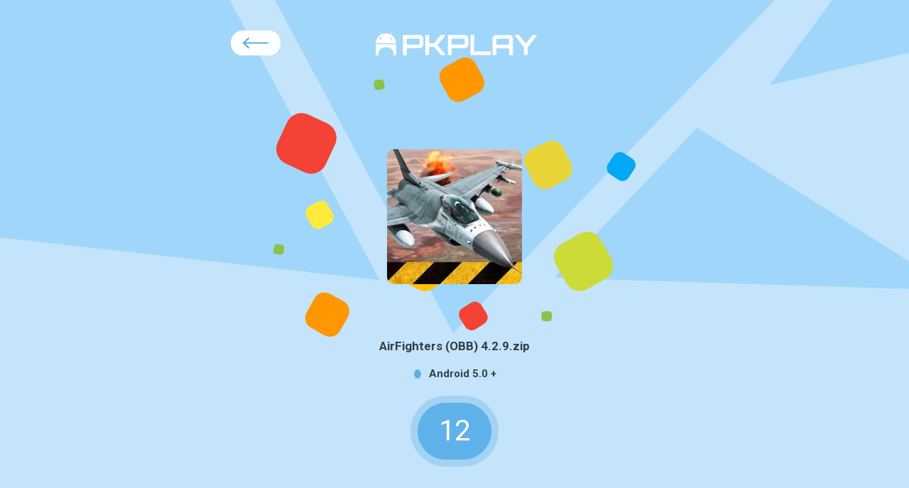

--- FILE ---
content_type: text/html; charset=UTF-8
request_url: https://file.apkplay.org/airfighters-obb/
body_size: 4721
content:
<!DOCTYPE html PUBLIC "-//W3C//DTD XHTML 1.0 Transitional//EN" "http://www.w3.org/TR/xhtml1/DTD/xhtml1-transitional.dtd">
<html xmlns="http://www.w3.org/1999/xhtml" class="download">
	
<head>		
		
    <meta charset="utf-8">
    <meta http-equiv="X-UA-Compatible" content="IE=edge">
    <meta name="viewport" content="width=device-width, initial-scale=1">
<title>تحميل   AirFighters OBB</title><meta name="description" content="Download apk, zip file" />
    <meta name="keywords" content="download, apk, zip, free" />
    <meta name="robots" content="noindex,nofollow" />
	<meta name="theme-color" content="#5dade2">
    <!-- css -->
	<link rel="preload" href="https://androzed.com/wp-content/themes/5play/fonts/manrope-v3-cyrillic-700.woff2" as="font" type="font/woff2" crossorigin>
<link rel="preload" href="https://androzed.com/wp-content/themes/5play/fonts/manrope-v3-cyrillic-regular.woff2" as="font" type="font/woff2" crossorigin>
    <link rel="stylesheet" href="https://file.apkplay.org/wp-content/themes/apkplaydownload/style.css?v=4.1" type="text/css" media="screen" />
<script type='text/javascript' src='https://file.apkplay.org/wp-content/themes/apkplaydownload/js/jquery.js'></script> 



<meta name='robots' content='max-image-preview:large' />
<link rel="alternate" type="application/rss+xml" title="Apkplay Download &laquo; AirFighters OBB خلاصة التعليقات" href="https://file.apkplay.org/airfighters-obb/feed/" />
<link rel="alternate" title="oEmbed (JSON)" type="application/json+oembed" href="https://file.apkplay.org/wp-json/oembed/1.0/embed?url=https%3A%2F%2Ffile.apkplay.org%2Fairfighters-obb%2F" />
<link rel="alternate" title="oEmbed (XML)" type="text/xml+oembed" href="https://file.apkplay.org/wp-json/oembed/1.0/embed?url=https%3A%2F%2Ffile.apkplay.org%2Fairfighters-obb%2F&#038;format=xml" />
<style id='wp-img-auto-sizes-contain-inline-css' type='text/css'>
img:is([sizes=auto i],[sizes^="auto," i]){contain-intrinsic-size:3000px 1500px}
/*# sourceURL=wp-img-auto-sizes-contain-inline-css */
</style>
<style id='wp-emoji-styles-inline-css' type='text/css'>

	img.wp-smiley, img.emoji {
		display: inline !important;
		border: none !important;
		box-shadow: none !important;
		height: 1em !important;
		width: 1em !important;
		margin: 0 0.07em !important;
		vertical-align: -0.1em !important;
		background: none !important;
		padding: 0 !important;
	}
/*# sourceURL=wp-emoji-styles-inline-css */
</style>
<style id='wp-block-library-inline-css' type='text/css'>
:root{--wp-block-synced-color:#7a00df;--wp-block-synced-color--rgb:122,0,223;--wp-bound-block-color:var(--wp-block-synced-color);--wp-editor-canvas-background:#ddd;--wp-admin-theme-color:#007cba;--wp-admin-theme-color--rgb:0,124,186;--wp-admin-theme-color-darker-10:#006ba1;--wp-admin-theme-color-darker-10--rgb:0,107,160.5;--wp-admin-theme-color-darker-20:#005a87;--wp-admin-theme-color-darker-20--rgb:0,90,135;--wp-admin-border-width-focus:2px}@media (min-resolution:192dpi){:root{--wp-admin-border-width-focus:1.5px}}.wp-element-button{cursor:pointer}:root .has-very-light-gray-background-color{background-color:#eee}:root .has-very-dark-gray-background-color{background-color:#313131}:root .has-very-light-gray-color{color:#eee}:root .has-very-dark-gray-color{color:#313131}:root .has-vivid-green-cyan-to-vivid-cyan-blue-gradient-background{background:linear-gradient(135deg,#00d084,#0693e3)}:root .has-purple-crush-gradient-background{background:linear-gradient(135deg,#34e2e4,#4721fb 50%,#ab1dfe)}:root .has-hazy-dawn-gradient-background{background:linear-gradient(135deg,#faaca8,#dad0ec)}:root .has-subdued-olive-gradient-background{background:linear-gradient(135deg,#fafae1,#67a671)}:root .has-atomic-cream-gradient-background{background:linear-gradient(135deg,#fdd79a,#004a59)}:root .has-nightshade-gradient-background{background:linear-gradient(135deg,#330968,#31cdcf)}:root .has-midnight-gradient-background{background:linear-gradient(135deg,#020381,#2874fc)}:root{--wp--preset--font-size--normal:16px;--wp--preset--font-size--huge:42px}.has-regular-font-size{font-size:1em}.has-larger-font-size{font-size:2.625em}.has-normal-font-size{font-size:var(--wp--preset--font-size--normal)}.has-huge-font-size{font-size:var(--wp--preset--font-size--huge)}.has-text-align-center{text-align:center}.has-text-align-left{text-align:left}.has-text-align-right{text-align:right}.has-fit-text{white-space:nowrap!important}#end-resizable-editor-section{display:none}.aligncenter{clear:both}.items-justified-left{justify-content:flex-start}.items-justified-center{justify-content:center}.items-justified-right{justify-content:flex-end}.items-justified-space-between{justify-content:space-between}.screen-reader-text{border:0;clip-path:inset(50%);height:1px;margin:-1px;overflow:hidden;padding:0;position:absolute;width:1px;word-wrap:normal!important}.screen-reader-text:focus{background-color:#ddd;clip-path:none;color:#444;display:block;font-size:1em;height:auto;left:5px;line-height:normal;padding:15px 23px 14px;text-decoration:none;top:5px;width:auto;z-index:100000}html :where(.has-border-color){border-style:solid}html :where([style*=border-top-color]){border-top-style:solid}html :where([style*=border-right-color]){border-right-style:solid}html :where([style*=border-bottom-color]){border-bottom-style:solid}html :where([style*=border-left-color]){border-left-style:solid}html :where([style*=border-width]){border-style:solid}html :where([style*=border-top-width]){border-top-style:solid}html :where([style*=border-right-width]){border-right-style:solid}html :where([style*=border-bottom-width]){border-bottom-style:solid}html :where([style*=border-left-width]){border-left-style:solid}html :where(img[class*=wp-image-]){height:auto;max-width:100%}:where(figure){margin:0 0 1em}html :where(.is-position-sticky){--wp-admin--admin-bar--position-offset:var(--wp-admin--admin-bar--height,0px)}@media screen and (max-width:600px){html :where(.is-position-sticky){--wp-admin--admin-bar--position-offset:0px}}

/*# sourceURL=wp-block-library-inline-css */
</style>
<style id='classic-theme-styles-inline-css' type='text/css'>
/*! This file is auto-generated */
.wp-block-button__link{color:#fff;background-color:#32373c;border-radius:9999px;box-shadow:none;text-decoration:none;padding:calc(.667em + 2px) calc(1.333em + 2px);font-size:1.125em}.wp-block-file__button{background:#32373c;color:#fff;text-decoration:none}
/*# sourceURL=/wp-includes/css/classic-themes.min.css */
</style>
<link rel="https://api.w.org/" href="https://file.apkplay.org/wp-json/" /><link rel="alternate" title="JSON" type="application/json" href="https://file.apkplay.org/wp-json/wp/v2/posts/2233" /><link rel="EditURI" type="application/rsd+xml" title="RSD" href="https://file.apkplay.org/xmlrpc.php?rsd" />
<meta name="generator" content="WordPress 6.9" />
<link rel="canonical" href="https://file.apkplay.org/airfighters-obb/" />
<link rel='shortlink' href='https://file.apkplay.org/?p=2233' />
<link rel="icon" href="https://file.apkplay.org/wp-content/uploads/2020/04/cropped-icon-1-32x32.png" sizes="32x32" />
<link rel="icon" href="https://file.apkplay.org/wp-content/uploads/2020/04/cropped-icon-1-192x192.png" sizes="192x192" />
<link rel="apple-touch-icon" href="https://file.apkplay.org/wp-content/uploads/2020/04/cropped-icon-1-180x180.png" />
<meta name="msapplication-TileImage" content="https://file.apkplay.org/wp-content/uploads/2020/04/cropped-icon-1-270x270.png" />
</head>
<body>
 <!-- download-window -->
        <div class="download-window">
            <div class="download-window__header">
                <a href="javascript:history.go(-1)" class="go-back"></a>
                <a href="/" class="logo"></a>
            </div>			
									
            <div class="download-window__mosaic">
                <div class="img">
                    <img src="https://apkplay.org/wp-content/uploads/2020/06/AirFighters.jpg" alt="AirFighters OBB">
                </div>
<div><script data-cfasync="false" async type="text/javascript" src="//ts.biarchyucal.com/tFRPQGc5C43lq3X8/86350"></script></div>            </div>
            <div class="text">
                <div class="title">AirFighters (OBB) 4.2.9.zip</div>    
                <div class="version"> <span></span> Android 5.0 + </div>
								
                <div class="go">
					<div style="margin-top:13px;">
						<a class="g-btn g-btn-action">
							<span id="waiting"></span>
						</a>
					</div>
					<noscript><span style="color:#363f46;font-size:26px">قم بتفعيل الجافا سكربت لكي يشتغل معك التحميل!</span></noscript>
				</div>
				<div id="after"></div>
            </div>
						
            <!-- add s -->
            <div class="ad-btn-main">
<a href="https://apkplay.org/lucky-patcher/" style="background-color: #fed528" class="ad_btn"  >
	<img src="https://file.apkplay.org/wp-content/uploads/2021/10/lucky-patcher.webp" alt="">
	<spna class="ad_text" style="color: #000000">
		<span>لوكي باتشر</span>
		<span>تحميل برنامج تهكير الالعاب لوكي باتشر بدون روت</span>
	</spna>
	</a>
	<a href="https://apkplay.org/download-picsart-android/" style="background-color: #d401bf" class="ad_btn" title="Picsart مهكر" >
	<img src="https://file.apkplay.org/wp-content/uploads/2021/11/PicsArt-Gold-22.11.06.png" alt="">
	<spna class="ad_text" style="color: #FFFFFF">
		<span>تحميل Picsart مهكر</span>
		<span>تحميل picsart مهكر بدون علامة مائية اخر اصدار</span>
	</spna>
	</a>
	<a href="https://apkplay.org/minecraft-pocket-edition/" style="background-color: #86502b" class="ad_btn" title="ماين كرافت الاصلية مهكرة" >
	<img src="https://file.apkplay.org/wp-content/uploads/2021/11/Minecraft.webp" alt="">
	<spna class="ad_text" style="color: #FFFFFF">
		<span>ماين كرافت مهكرة</span>
		<span>تحميل ماين كرافت الاصلية مهكرة Minecraft</span>
	</spna>
	</a>
	<a href="https://apkplay.org/gta-v-android/" style="background-color: #214807" class="ad_btn" title="لعبة GTA V للاندرويد" >
	<img src="https://file.apkplay.org/wp-content/uploads/2023/03/37523-9-grand-theft-auto-v-clipart.png" alt="">
	<spna class="ad_text" style="color: #FFFFFF">
		<span>لعبة جتا 5 للاندرويد</span>
		<span>تحميل لعبة GTA V مهكرة 2023 للاندرويد</span>
	</spna>
	</a>
	<a href="https://apkplay.org/kinemaster/" style="background-color: #fe5b5b" class="ad_btn" title="كين ماستر مهكر" >
	<img src="https://file.apkplay.org/wp-content/uploads/2021/10/Kinemaster-Mod.webp" alt="">
	<spna class="ad_text" style="color: #FFFFFF">
		<span>كين ماستر مهكر</span>
		<span>تحميل كين ماستر مهكر بدون علامة مائية</span>
	</spna>
	</a>
	<a href="https://apkplay.org/dream-league-soccer-2023/" style="background-color: #33d0e9" class="ad_btn" title="Dream League 2023 مهكرة" >
	<img src="https://file.apkplay.org/wp-content/uploads/2022/12/DLS-23-Logo-300x300-1.png" alt="">
	<spna class="ad_text" style="color: #FFFFFF">
		<span>دريم ليج 2023 مهكرة</span>
		<span>تحميل لعبة دريم ليج DLS 2022 مهكرة للاندرويد</span>
	</spna>
	</a>
	<a href="https://apkplay.org/ultimate-truck-simulator/" style="background-color: #3e8ac9" class="ad_btn" title="Ultimate Truck Simulator مهكرة" >
	<img src="https://file.apkplay.org/wp-content/uploads/2022/01/Ultimate-Truck-Simulator.jpeg" alt="">
	<spna class="ad_text" style="color: #FFFFFF">
		<span></span>
		<span>تحميل لعبة Ultimate Truck Simulator مهكرة للاندرويد</span>
	</spna>
	</a>
	 </div>
            <!-- .add s -->
        </div>
        <script type='text/javascript'>
		function countdown(sec) {
			sec--;
			if( sec > 0 ) {
				document.getElementById("waiting").innerHTML = '<div id=download></div><span style="padding: 10px 30px;font-size: 40px;">'+sec+'</span>';
				window.setTimeout("countdown("+sec+")", 1400);
			} else { 
				document.getElementById("waiting").innerHTML = "<div id=download></div><a href=https://www.dl.farsroid.com/game/AirFighters-4.2.5(www.Farsroid.com).zip><input type=\"button\" value=\"تحميل (83MB)\" class=\"btn btn-green\" onclick=\"this.disabled=1;  this.value='جاري التحميل..'; this.disabled=true;this.className = (this.className == 'btn' ? 'btnss' : 'btn')\"></input></a>";
			}
		}
		countdown(15);
		</script>
        <link href='https://fonts.googleapis.com/css?family=Roboto:300,300i,400,400i,500,500i,700,700i,900,900i,1000,1000i,1100,1100i,1200,1200i,1300,1300i,1400,1400i,1500,1500i&subset=cyrillic-ext' rel='stylesheet' type='text/css'>
        <!-- js -->
<div class="current-stickyphone">
<div class='container'>
<div class="stickyphone-right col-xs-10">
<a href="https://apkplay.org/download-picsart-android/"><img src="https://play-lh.googleusercontent.com/1JMJ518jogwPeaD0pYn2mBu1cRLD0xRi45wNbtTIRvam1_xx-y3KJOjRAx-W9P4Lf0U=w480-h960-rw" /></a>
<span class="allopfm"><span><a href="https://apkmodyy.net/picsart-gold-1/">تحميل بيكس ارت Picsart مهكر (بدون علامة مائية) 2025 للاندرويد</a></span></span>
</div>
<div class="stickyphone-left">
<a href="https://apkplay.org/download-picsart-android/"><i> <svg class="i__download" width="24" height="24"> <use xlink:href="#i__download"></use> </svg> </i></a>
</div>
</div>
</div>
<style>.col-xs-10 { width: 83.33333333%;float:right; }.current-stickyphone { position: fixed; display: none; bottom: 0; right: 0; left: 0; z-index: 999; background: #fff; padding: 8px 12px; box-shadow: 0 2px 14px rgba(0, 0, 0, 0.04); } .stickyphone-right { display: block; overflow: hidden; padding: 0; } .stickyphone-left { float: left; } .stickyphone-right img { float: right; width: 60px; border-radius: 6px; margin-left: 10px; } .stickyphone-right span.allopfm { overflow: hidden; margin-top: 4px; display: block; padding-bottom: 4px; } .stickyphone-right span.allopfm h1 { font-size: 16px; line-height: 22px; display: block; margin-bottom: 2px; } .stickyphone-right span.allopfm h1 a { display: block; color: #000; } .stickyphone-right span.allopfm p { line-height: 18px; color: #b0b0b0; font-size: 13px; } .stickyphone-right span.allopfm a { text-decoration: none !important; font-size: 14px; line-height: 24px; color: #5dade2; display: block; font-weight: bold; } .stickyphone-left a { display: block; width: 40px; text-align: center; line-height: 40px; height: 40px; box-shadow: 0 0 18px rgb(93 173 226 / 45%); border-radius: 50%; color: #5dade2; background: #ffffff; margin-top: 10px; } .stickyphone-left a i { line-height: 40px; display: block; position: relative; top: 6px; } @media screen and (min-width:0px) and (max-width:410px){ .current-stickyphone { padding: 7px 0 !important; padding-left: 12px !important; } .current-stickyphone .container { padding: 0 6px !important; } .stickyphone-right img { width: 48px !important; } .stickyphone-right span.allopfm h1 a { font-size: 13px !important; line-height: 18px !important; } .stickyphone-left a { width: 30px !important; height: 30px !important; line-height: 30px !important; font-size: 14px !important; } .stickyphone-left a i { line-height: 30px !important; } } @media screen and (max-width : 768px) { .current-stickyphone { display: block; } }</style>
<svg aria-hidden="true" style="position: absolute; width: 0; height: 0; overflow: hidden;" version="1.1" xmlns="http://www.w3.org/2000/svg" xmlns:xlink="http://www.w3.org/1999/xlink">
<defs>
<symbol id="i__download" viewBox="0 0 24 24">
<path fill="currentColor" d="M19,12v7H5v-7H3v7c0,1.1,0.9,2,2,2h14c1.1,0,2-0.9,2-2v-7H19z M13,12.7l2.6-2.6l1.4,1.4l-5,5l-5-5l1.4-1.4l2.6,2.6V3h2V12.7z"/>
</symbol>
</defs>
</svg>

--- FILE ---
content_type: image/svg+xml
request_url: https://file.apkplay.org/android.svg
body_size: 510
content:
<?xml version="1.0" encoding="UTF-8"?>
<!DOCTYPE svg PUBLIC "-//W3C//DTD SVG 1.1//EN" "http://www.w3.org/Graphics/SVG/1.1/DTD/svg11.dtd">
<!-- Creator: CorelDRAW 2017 -->
<svg xmlns="http://www.w3.org/2000/svg" xml:space="preserve" width="41.2953mm" height="57.4546mm" version="1.1" style="shape-rendering:geometricPrecision; text-rendering:geometricPrecision; image-rendering:optimizeQuality; fill-rule:evenodd; clip-rule:evenodd"
viewBox="0 0 2463 3427"
 xmlns:xlink="http://www.w3.org/1999/xlink">
 <defs>
  <style type="text/css">
   <![CDATA[
    .fil0 {fill:#5dade2}
    .fil1 {fill:#5dade2}
   ]]>
  </style>
 </defs>
 <g id="Слой_x0020_1">
  <metadata id="CorelCorpID_0Corel-Layer"/>
  <path class="fil0" d="M299 1146l533 0c164,0 299,134 299,299l0 549c0,164 -134,299 -299,299l-533 0c-164,0 -299,-134 -299,-299l0 -549c0,-164 134,-299 299,-299zm1333 0l533 0c164,0 299,134 299,299l0 549c0,164 -134,299 -299,299l-533 0c-164,0 -299,-134 -299,-299l0 -549c0,-164 134,-299 299,-299z"/>
  <path class="fil0" d="M829 2574l0 0c140,0 254,114 254,254l0 345c0,140 -114,254 -254,254l0 0c-140,0 -254,-114 -254,-254l0 -345c0,-140 114,-254 254,-254zm805 0l0 0c140,0 254,114 254,254l0 345c0,140 -114,254 -254,254l0 0c-140,0 -254,-114 -254,-254l0 -345c0,-140 114,-254 254,-254z"/>
  <path class="fil0" d="M693 55l146 340c20,46 -2,99 -48,119l0 0c-46,20 -99,-2 -119,-48l-146 -340c-20,-46 2,-99 48,-119l0 0c46,-20 99,2 119,48zm1078 1l-146 340c-20,46 2,99 48,119l0 0c46,20 99,-2 119,-48l146 -340c20,-46 -2,-99 -48,-119l0 0c-46,-20 -99,2 -119,48z"/>
  <rect class="fil1" x="298" y="1142" width="1867" height="1793" rx="286" ry="299"/>
  <path class="fil1" d="M1232 84c516,0 934,349 934,781 0,2 0,5 0,7l0 0c-1,100 -83,182 -184,182l-1500 0c-100,0 -183,-82 -184,-182 0,-2 0,-5 0,-7 0,-431 418,-781 934,-781z"/>
 </g>
</svg>


--- FILE ---
content_type: image/svg+xml
request_url: https://file.apkplay.org/previcon.svg
body_size: 318
content:
<?xml version="1.0" encoding="UTF-8"?>
<!DOCTYPE svg PUBLIC "-//W3C//DTD SVG 1.1//EN" "http://www.w3.org/Graphics/SVG/1.1/DTD/svg11.dtd">
<!-- Creator: CorelDRAW 2017 -->
<svg xmlns="http://www.w3.org/2000/svg" xml:space="preserve" width="61.6141mm" height="31.0651mm" version="1.1" style="shape-rendering:geometricPrecision; text-rendering:geometricPrecision; image-rendering:optimizeQuality; fill-rule:evenodd; clip-rule:evenodd"
viewBox="0 0 849 428"
 xmlns:xlink="http://www.w3.org/1999/xlink">
 <defs>
  <style type="text/css">
   <![CDATA[
    .fil1 {fill:#5dade2}
    .fil0 {fill:white}
   ]]>
  </style>
 </defs>
 <g id="Слой_x0020_1">
  <metadata id="CorelCorpID_0Corel-Layer"/>
  <g id="_2741377924784">
   <rect class="fil0" width="849" height="428" rx="198" ry="205"/>
   <path class="fil1" d="M294 123l-86 80c-3,3 -4,7 -4,10 0,4 1,8 4,10l86 80c5,5 14,5 19,-1l0 0c5,-5 5,-14 -1,-19l-62 -58 380 0c7,0 13,-6 13,-13l0 0c0,-7 -6,-13 -13,-13l-380 0 62 -58c5,-5 6,-14 1,-19l0 0c-5,-5 -14,-6 -19,-1z"/>
  </g>
 </g>
</svg>
